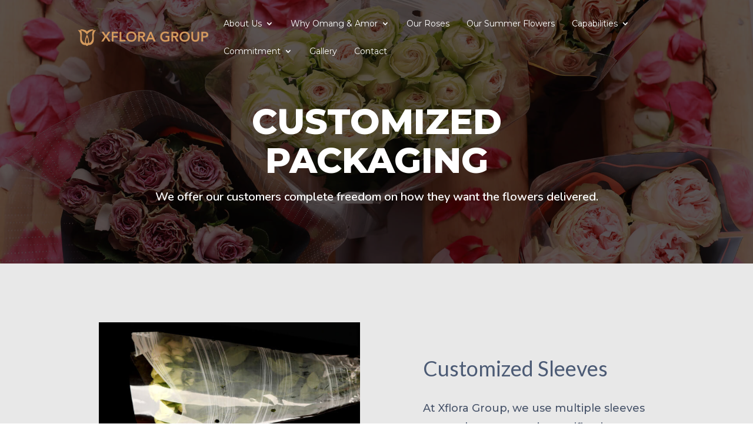

--- FILE ---
content_type: text/html; charset=UTF-8
request_url: https://www.xfloragroup.com/customized-packaging/
body_size: 27856
content:
<!DOCTYPE html>
<html lang="en-US">
<head>
	<meta charset="UTF-8" />
<meta http-equiv="X-UA-Compatible" content="IE=edge">
	<link rel="pingback" href="https://www.xfloragroup.com/xmlrpc.php" />

	<script type="text/javascript">
		document.documentElement.className = 'js';
	</script>

	<script>var et_site_url='https://www.xfloragroup.com';var et_post_id='977';function et_core_page_resource_fallback(a,b){"undefined"===typeof b&&(b=a.sheet.cssRules&&0===a.sheet.cssRules.length);b&&(a.onerror=null,a.onload=null,a.href?a.href=et_site_url+"/?et_core_page_resource="+a.id+et_post_id:a.src&&(a.src=et_site_url+"/?et_core_page_resource="+a.id+et_post_id))}
</script><title>Customized Packaging | Xflora Group</title>
<link rel='dns-prefetch' href='//fonts.googleapis.com' />
<link rel='dns-prefetch' href='//s.w.org' />
<link rel="alternate" type="application/rss+xml" title="Xflora Group &raquo; Feed" href="https://www.xfloragroup.com/feed/" />
<link rel="alternate" type="application/rss+xml" title="Xflora Group &raquo; Comments Feed" href="https://www.xfloragroup.com/comments/feed/" />
		<script type="text/javascript">
			window._wpemojiSettings = {"baseUrl":"https:\/\/s.w.org\/images\/core\/emoji\/11.2.0\/72x72\/","ext":".png","svgUrl":"https:\/\/s.w.org\/images\/core\/emoji\/11.2.0\/svg\/","svgExt":".svg","source":{"concatemoji":"https:\/\/www.xfloragroup.com\/wp-includes\/js\/wp-emoji-release.min.js?ver=5.1.19"}};
			!function(e,a,t){var n,r,o,i=a.createElement("canvas"),p=i.getContext&&i.getContext("2d");function s(e,t){var a=String.fromCharCode;p.clearRect(0,0,i.width,i.height),p.fillText(a.apply(this,e),0,0);e=i.toDataURL();return p.clearRect(0,0,i.width,i.height),p.fillText(a.apply(this,t),0,0),e===i.toDataURL()}function c(e){var t=a.createElement("script");t.src=e,t.defer=t.type="text/javascript",a.getElementsByTagName("head")[0].appendChild(t)}for(o=Array("flag","emoji"),t.supports={everything:!0,everythingExceptFlag:!0},r=0;r<o.length;r++)t.supports[o[r]]=function(e){if(!p||!p.fillText)return!1;switch(p.textBaseline="top",p.font="600 32px Arial",e){case"flag":return s([55356,56826,55356,56819],[55356,56826,8203,55356,56819])?!1:!s([55356,57332,56128,56423,56128,56418,56128,56421,56128,56430,56128,56423,56128,56447],[55356,57332,8203,56128,56423,8203,56128,56418,8203,56128,56421,8203,56128,56430,8203,56128,56423,8203,56128,56447]);case"emoji":return!s([55358,56760,9792,65039],[55358,56760,8203,9792,65039])}return!1}(o[r]),t.supports.everything=t.supports.everything&&t.supports[o[r]],"flag"!==o[r]&&(t.supports.everythingExceptFlag=t.supports.everythingExceptFlag&&t.supports[o[r]]);t.supports.everythingExceptFlag=t.supports.everythingExceptFlag&&!t.supports.flag,t.DOMReady=!1,t.readyCallback=function(){t.DOMReady=!0},t.supports.everything||(n=function(){t.readyCallback()},a.addEventListener?(a.addEventListener("DOMContentLoaded",n,!1),e.addEventListener("load",n,!1)):(e.attachEvent("onload",n),a.attachEvent("onreadystatechange",function(){"complete"===a.readyState&&t.readyCallback()})),(n=t.source||{}).concatemoji?c(n.concatemoji):n.wpemoji&&n.twemoji&&(c(n.twemoji),c(n.wpemoji)))}(window,document,window._wpemojiSettings);
		</script>
		<meta content="Divi Business v.1.0" name="generator"/><style type="text/css">
img.wp-smiley,
img.emoji {
	display: inline !important;
	border: none !important;
	box-shadow: none !important;
	height: 1em !important;
	width: 1em !important;
	margin: 0 .07em !important;
	vertical-align: -0.1em !important;
	background: none !important;
	padding: 0 !important;
}
</style>
	<link rel='stylesheet' id='wp-block-library-css'  href='https://www.xfloragroup.com/wp-includes/css/dist/block-library/style.min.css?ver=5.1.19' type='text/css' media='all' />
<link rel='stylesheet' id='parent-style-css'  href='https://www.xfloragroup.com/wp-content/themes/Divi/style.css?ver=5.1.19' type='text/css' media='all' />
<link rel='stylesheet' id='divi-style-css'  href='https://www.xfloragroup.com/wp-content/themes/divi-business/style.css?ver=4.5.3' type='text/css' media='all' />
<link rel='stylesheet' id='et-builder-googlefonts-cached-css'  href='https://fonts.googleapis.com/css?family=Montserrat%3A100%2C100italic%2C200%2C200italic%2C300%2C300italic%2Cregular%2Citalic%2C500%2C500italic%2C600%2C600italic%2C700%2C700italic%2C800%2C800italic%2C900%2C900italic%7CNunito%3A200%2C200italic%2C300%2C300italic%2Cregular%2Citalic%2C600%2C600italic%2C700%2C700italic%2C800%2C800italic%2C900%2C900italic%7COswald%3A200%2C300%2Cregular%2C500%2C600%2C700%7CLato%3A100%2C100italic%2C300%2C300italic%2Cregular%2Citalic%2C700%2C700italic%2C900%2C900italic&#038;subset=latin%2Clatin-ext&#038;display=swap&#038;ver=5.1.19' type='text/css' media='all' />
<link rel='stylesheet' id='dashicons-css'  href='https://www.xfloragroup.com/wp-includes/css/dashicons.min.css?ver=5.1.19' type='text/css' media='all' />
<script type='text/javascript' src='https://www.xfloragroup.com/wp-includes/js/jquery/jquery.js?ver=1.12.4'></script>
<script type='text/javascript' src='https://www.xfloragroup.com/wp-includes/js/jquery/jquery-migrate.min.js?ver=1.4.1'></script>
<script type='text/javascript' src='https://www.xfloragroup.com/wp-content/themes/Divi/core/admin/js/es6-promise.auto.min.js?ver=5.1.19'></script>
<script type='text/javascript'>
/* <![CDATA[ */
var et_core_api_spam_recaptcha = {"site_key":"","page_action":{"action":"customized_packaging"}};
/* ]]> */
</script>
<script type='text/javascript' src='https://www.xfloragroup.com/wp-content/themes/Divi/core/admin/js/recaptcha.js?ver=5.1.19'></script>
<link rel='https://api.w.org/' href='https://www.xfloragroup.com/wp-json/' />
<link rel="EditURI" type="application/rsd+xml" title="RSD" href="https://www.xfloragroup.com/xmlrpc.php?rsd" />
<link rel="wlwmanifest" type="application/wlwmanifest+xml" href="https://www.xfloragroup.com/wp-includes/wlwmanifest.xml" /> 
<meta name="generator" content="WordPress 5.1.19" />
<link rel="canonical" href="https://www.xfloragroup.com/customized-packaging/" />
<link rel='shortlink' href='https://www.xfloragroup.com/?p=977' />
<link rel="alternate" type="application/json+oembed" href="https://www.xfloragroup.com/wp-json/oembed/1.0/embed?url=https%3A%2F%2Fwww.xfloragroup.com%2Fcustomized-packaging%2F" />
<link rel="alternate" type="text/xml+oembed" href="https://www.xfloragroup.com/wp-json/oembed/1.0/embed?url=https%3A%2F%2Fwww.xfloragroup.com%2Fcustomized-packaging%2F&#038;format=xml" />
<script type='text/javascript'>
/* <![CDATA[ */
var VPData = {"__":{"couldnt_retrieve_vp":"Couldn&#039;t retrieve Visual Portfolio ID.","pswp_close":"Close (Esc)","pswp_share":"Share","pswp_fs":"Toggle fullscreen","pswp_zoom":"Zoom in\/out","pswp_prev":"Previous (arrow left)","pswp_next":"Next (arrow right)","pswp_share_fb":"Share on Facebook","pswp_share_tw":"Tweet","pswp_share_pin":"Pin it","fancybox_close":"Close","fancybox_next":"Next","fancybox_prev":"Previous","fancybox_error":"The requested content cannot be loaded. <br \/> Please try again later.","fancybox_play_start":"Start slideshow","fancybox_play_stop":"Pause slideshow","fancybox_full_screen":"Full screen","fancybox_thumbs":"Thumbnails","fancybox_download":"Download","fancybox_share":"Share","fancybox_zoom":"Zoom"},"settingsPopupGallery":{"vendor":"photoswipe","show_arrows":true,"show_counter":true,"show_zoom_button":true,"show_fullscreen_button":true,"show_share_button":true,"show_close_button":true,"show_download_button":false,"show_slideshow":false,"show_thumbs":true},"screenSizes":[320,576,768,992,1200]};
/* ]]> */
</script>
<meta name="viewport" content="width=device-width, initial-scale=1.0, maximum-scale=1.0, user-scalable=0" /><style type="text/css" id="custom-background-css">
body.custom-background { background-color: #ffffff; }
</style>
	<link rel="icon" href="https://www.xfloragroup.com/wp-content/uploads/2019/03/cropped-xflora-gold-long-32x32.png" sizes="32x32" />
<link rel="icon" href="https://www.xfloragroup.com/wp-content/uploads/2019/03/cropped-xflora-gold-long-192x192.png" sizes="192x192" />
<link rel="apple-touch-icon-precomposed" href="https://www.xfloragroup.com/wp-content/uploads/2019/03/cropped-xflora-gold-long-180x180.png" />
<meta name="msapplication-TileImage" content="https://www.xfloragroup.com/wp-content/uploads/2019/03/cropped-xflora-gold-long-270x270.png" />
<link rel="stylesheet" id="et-core-unified-977-cached-inline-styles" href="https://www.xfloragroup.com/wp-content/et-cache/977/et-core-unified-977-17680542119607.min.css" onerror="et_core_page_resource_fallback(this, true)" onload="et_core_page_resource_fallback(this)" /></head>
<body class="page-template-default page page-id-977 custom-background et_pb_button_helper_class et_transparent_nav et_fixed_nav et_show_nav et_primary_nav_dropdown_animation_fade et_secondary_nav_dropdown_animation_fade et_header_style_left et_pb_footer_columns4 et_cover_background et_pb_gutter osx et_pb_gutters3 et_pb_pagebuilder_layout et_no_sidebar et_divi_theme et-db et_minified_js et_minified_css">
	<div id="page-container">

	
	
			<header id="main-header" data-height-onload="66">
			<div class="container clearfix et_menu_container">
							<div class="logo_container">
					<span class="logo_helper"></span>
					<a href="https://www.xfloragroup.com/">
						<img src="https://xfloragroup.com/wp-content/uploads/2019/03/xflora-long-2.png" alt="Xflora Group" id="logo" data-height-percentage="54" />
					</a>
				</div>
							<div id="et-top-navigation" data-height="66" data-fixed-height="40">
											<nav id="top-menu-nav">
						<ul id="top-menu" class="nav"><li id="menu-item-481" class="menu-item menu-item-type-custom menu-item-object-custom menu-item-has-children menu-item-481"><a href="#">About Us</a>
<ul class="sub-menu">
	<li id="menu-item-455" class="menu-item menu-item-type-post_type menu-item-object-page menu-item-455"><a href="https://www.xfloragroup.com/xpressions-flora/">Xpressions Flora</a></li>
	<li id="menu-item-519" class="menu-item menu-item-type-post_type menu-item-object-page menu-item-519"><a href="https://www.xfloragroup.com/africa-bloom/">Africa Blooms</a></li>
	<li id="menu-item-518" class="menu-item menu-item-type-post_type menu-item-object-page menu-item-518"><a href="https://www.xfloragroup.com/bloom-valley/">Bloom Valley</a></li>
	<li id="menu-item-517" class="menu-item menu-item-type-post_type menu-item-object-page menu-item-517"><a href="https://www.xfloragroup.com/sojanmi-springfield/">Sojanmi Spring Fields</a></li>
	<li id="menu-item-1769" class="menu-item menu-item-type-post_type menu-item-object-page menu-item-1769"><a href="https://www.xfloragroup.com/our-brands-omang-amor/">Our Brands – Omang &#038; Amor</a></li>
	<li id="menu-item-1939" class="menu-item menu-item-type-post_type menu-item-object-page menu-item-1939"><a href="https://www.xfloragroup.com/our-founders/">Our Founders</a></li>
	<li id="menu-item-494" class="menu-item menu-item-type-post_type menu-item-object-page menu-item-494"><a href="https://www.xfloragroup.com/our-team/">Our Team</a></li>
</ul>
</li>
<li id="menu-item-482" class="menu-item menu-item-type-custom menu-item-object-custom menu-item-has-children menu-item-482"><a href="#">Why Omang &#038; Amor</a>
<ul class="sub-menu">
	<li id="menu-item-680" class="menu-item menu-item-type-post_type menu-item-object-page menu-item-680"><a href="https://www.xfloragroup.com/scientific-approach-to-growing/">Scientific Approach to Growing</a></li>
	<li id="menu-item-1241" class="menu-item menu-item-type-post_type menu-item-object-page menu-item-1241"><a href="https://www.xfloragroup.com/post-harvest-management/">Post Harvest Management</a></li>
	<li id="menu-item-691" class="menu-item menu-item-type-post_type menu-item-object-page menu-item-691"><a href="https://www.xfloragroup.com/stock-management/">Stock Management</a></li>
	<li id="menu-item-690" class="menu-item menu-item-type-post_type menu-item-object-page menu-item-690"><a href="https://www.xfloragroup.com/training-and-development/">Training &#038; Development</a></li>
	<li id="menu-item-724" class="menu-item menu-item-type-post_type menu-item-object-page menu-item-724"><a href="https://www.xfloragroup.com/our-certifications/">Our Certifications</a></li>
</ul>
</li>
<li id="menu-item-402" class="menu-item menu-item-type-post_type menu-item-object-page menu-item-402"><a href="https://www.xfloragroup.com/our-roses/">Our Roses</a></li>
<li id="menu-item-2595" class="menu-item menu-item-type-post_type menu-item-object-page menu-item-2595"><a href="https://www.xfloragroup.com/our-summers/">Our Summer Flowers</a></li>
<li id="menu-item-483" class="menu-item menu-item-type-custom menu-item-object-custom current-menu-ancestor current-menu-parent menu-item-has-children menu-item-483"><a href="#">Capabilities</a>
<ul class="sub-menu">
	<li id="menu-item-976" class="menu-item menu-item-type-post_type menu-item-object-page menu-item-976"><a href="https://www.xfloragroup.com/deliveries/">Deliveries</a></li>
	<li id="menu-item-988" class="menu-item menu-item-type-post_type menu-item-object-page current-menu-item page_item page-item-977 current_page_item menu-item-988"><a href="https://www.xfloragroup.com/customized-packaging/" aria-current="page">Customized Packaging</a></li>
	<li id="menu-item-1020" class="menu-item menu-item-type-post_type menu-item-object-page menu-item-1020"><a href="https://www.xfloragroup.com/propagation/">Propagation</a></li>
</ul>
</li>
<li id="menu-item-484" class="menu-item menu-item-type-custom menu-item-object-custom menu-item-has-children menu-item-484"><a href="#">Commitment</a>
<ul class="sub-menu">
	<li id="menu-item-1079" class="menu-item menu-item-type-post_type menu-item-object-page menu-item-1079"><a href="https://www.xfloragroup.com/csr/">CSR</a></li>
	<li id="menu-item-1078" class="menu-item menu-item-type-post_type menu-item-object-page menu-item-1078"><a href="https://www.xfloragroup.com/environment/">Environment</a></li>
</ul>
</li>
<li id="menu-item-403" class="menu-item menu-item-type-post_type menu-item-object-page menu-item-403"><a href="https://www.xfloragroup.com/gallery/">Gallery</a></li>
<li id="menu-item-377" class="menu-item menu-item-type-post_type menu-item-object-page menu-item-377"><a href="https://www.xfloragroup.com/contact-us/">Contact</a></li>
</ul>						</nav>
					
					
					
					
					<div id="et_mobile_nav_menu">
				<div class="mobile_nav closed">
					<span class="select_page">Select Page</span>
					<span class="mobile_menu_bar mobile_menu_bar_toggle"></span>
				</div>
			</div>				</div> <!-- #et-top-navigation -->
			</div> <!-- .container -->
			<div class="et_search_outer">
				<div class="container et_search_form_container">
					<form role="search" method="get" class="et-search-form" action="https://www.xfloragroup.com/">
					<input type="search" class="et-search-field" placeholder="Search &hellip;" value="" name="s" title="Search for:" />					</form>
					<span class="et_close_search_field"></span>
				</div>
			</div>
		</header> <!-- #main-header -->
			<div id="et-main-area">
	
<div id="main-content">


			
				<article id="post-977" class="post-977 page type-page status-publish hentry">

				
					<div class="entry-content">
					<div id="et-boc" class="et-boc">
			
		<div class="et-l et-l--post">
			<div class="et_builder_inner_content et_pb_gutters3">
		<div class="et_pb_section et_pb_section_0 et_pb_with_background et_pb_fullwidth_section et_section_regular" data-padding="|||" >
				
				
				
				
					<section class="et_pb_module et_pb_fullwidth_header et_pb_fullwidth_header_0 et_pb_text_align_center et_pb_bg_layout_dark">
				
				
				<div class="et_pb_fullwidth_header_container center">
					<div class="header-content-container center">
					<div class="header-content">
						
						<h1 class="et_pb_module_header">Customized Packaging</h1>
						<span class="et_pb_fullwidth_header_subhead">We offer our customers complete freedom on how they want the flowers delivered.</span>
						<div class="et_pb_header_content_wrapper"></div>
						
					</div>
				</div>
					
				</div>
				<div class="et_pb_fullwidth_header_overlay"></div>
				<div class="et_pb_fullwidth_header_scroll"></div>
			</section>
				
				
			</div> <!-- .et_pb_section --><div class="et_pb_section et_pb_section_1 et_pb_with_background et_section_regular" >
				
				
				
				
					<div class="et_pb_row et_pb_row_0">
				<div class="et_pb_column et_pb_column_1_2 et_pb_column_0  et_pb_css_mix_blend_mode_passthrough">
				
				
				<div class="et_pb_module et_pb_image et_pb_image_0">
				
				
				<span class="et_pb_image_wrap "><img src="https://xfloragroup.com/wp-content/uploads/2019/04/sleeves2-1.jpg" alt="" title="" srcset="https://www.xfloragroup.com/wp-content/uploads/2019/04/sleeves2-1.jpg 600w, https://www.xfloragroup.com/wp-content/uploads/2019/04/sleeves2-1-150x300.jpg 150w, https://www.xfloragroup.com/wp-content/uploads/2019/04/sleeves2-1-512x1024.jpg 512w, https://www.xfloragroup.com/wp-content/uploads/2019/04/sleeves2-1-250x500.jpg 250w, https://www.xfloragroup.com/wp-content/uploads/2019/04/sleeves2-1-400x800.jpg 400w" sizes="(max-width: 600px) 100vw, 600px" /></span>
			</div>
			</div> <!-- .et_pb_column --><div class="et_pb_column et_pb_column_1_2 et_pb_column_1  et_pb_css_mix_blend_mode_passthrough et-last-child">
				
				
				<div class="et_pb_module et_pb_text et_pb_text_0  et_pb_text_align_left et_pb_bg_layout_light">
				
				
				<div class="et_pb_text_inner"><h2>Customized Sleeves</h2></div>
			</div> <!-- .et_pb_text --><div class="et_pb_module et_pb_text et_pb_text_1  et_pb_text_align_left et_pb_bg_layout_light">
				
				
				<div class="et_pb_text_inner"><p>At Xflora Group, we use multiple sleeves as per the customer’s specifications which include:</p>
<ul>
<li>Farm branded sleeves – Amor &amp; Omang</li>
<li>Printed sleeves</li>
<li>Sleeves with hot needle perforation or air holes</li>
<li>Clear sleeves</li>
</ul></div>
			</div> <!-- .et_pb_text -->
			</div> <!-- .et_pb_column -->
				
				
			</div> <!-- .et_pb_row --><div class="et_pb_row et_pb_row_1">
				<div class="et_pb_column et_pb_column_1_2 et_pb_column_2  et_pb_css_mix_blend_mode_passthrough">
				
				
				<div class="et_pb_module et_pb_text et_pb_text_2  et_pb_text_align_left et_pb_bg_layout_dark">
				
				
				<div class="et_pb_text_inner"><h2>Choice of SFK</h2></div>
			</div> <!-- .et_pb_text --><div class="et_pb_module et_pb_text et_pb_text_3  et_pb_text_align_left et_pb_bg_layout_dark">
				
				
				<div class="et_pb_text_inner"><p>Single Faced Kraft (SFK) corrugated Board is great for absorbing pressure and impact loads. It is therefore found to be ideal for shipping and for padding of roses and maintaining freshness.</p>
<p>At our farms we use one of the highest quality SFK for our clients. We use a white water resistant SFK which we developed along with our supplier. The water resistant quality of this SFK helps in reducing damages and keeping the flowers fresh. For certain varieties we use additional protection for the bunch by using separators and foam.</p>
<p>Our aim is to use the right packaging for the right variety so that the client always gets a fresh and damage-free rose flower.</p></div>
			</div> <!-- .et_pb_text -->
			</div> <!-- .et_pb_column --><div class="et_pb_column et_pb_column_1_2 et_pb_column_3  et_pb_css_mix_blend_mode_passthrough et-last-child">
				
				
				<div class="et_pb_module et_pb_image et_pb_image_1">
				
				
				<span class="et_pb_image_wrap has-box-shadow-overlay"><div class="box-shadow-overlay"></div><img src="https://xfloragroup.com/wp-content/uploads/2019/04/whiteSFK.jpg" alt="" title="" srcset="https://www.xfloragroup.com/wp-content/uploads/2019/04/whiteSFK.jpg 600w, https://www.xfloragroup.com/wp-content/uploads/2019/04/whiteSFK-150x300.jpg 150w, https://www.xfloragroup.com/wp-content/uploads/2019/04/whiteSFK-512x1024.jpg 512w, https://www.xfloragroup.com/wp-content/uploads/2019/04/whiteSFK-250x500.jpg 250w, https://www.xfloragroup.com/wp-content/uploads/2019/04/whiteSFK-400x800.jpg 400w" sizes="(max-width: 600px) 100vw, 600px" /></span>
			</div>
			</div> <!-- .et_pb_column -->
				
				
			</div> <!-- .et_pb_row --><div class="et_pb_row et_pb_row_2">
				<div class="et_pb_column et_pb_column_1_2 et_pb_column_4  et_pb_css_mix_blend_mode_passthrough">
				
				
				<div class="et_pb_module et_pb_image et_pb_image_2">
				
				
				<span class="et_pb_image_wrap "><img src="https://xfloragroup.com/wp-content/uploads/2019/04/packing.jpg" alt="" title="" srcset="https://www.xfloragroup.com/wp-content/uploads/2019/04/packing.jpg 640w, https://www.xfloragroup.com/wp-content/uploads/2019/04/packing-175x300.jpg 175w, https://www.xfloragroup.com/wp-content/uploads/2019/04/packing-596x1024.jpg 596w, https://www.xfloragroup.com/wp-content/uploads/2019/04/packing-291x500.jpg 291w, https://www.xfloragroup.com/wp-content/uploads/2019/04/packing-465x800.jpg 465w" sizes="(max-width: 640px) 100vw, 640px" /></span>
			</div>
			</div> <!-- .et_pb_column --><div class="et_pb_column et_pb_column_1_2 et_pb_column_5  et_pb_css_mix_blend_mode_passthrough et-last-child">
				
				
				<div class="et_pb_module et_pb_text et_pb_text_4  et_pb_text_align_left et_pb_bg_layout_light">
				
				
				<div class="et_pb_text_inner"><h2>Choice of Boxes</h2></div>
			</div> <!-- .et_pb_text --><div class="et_pb_module et_pb_text et_pb_text_5  et_pb_text_align_left et_pb_bg_layout_light">
				
				
				<div class="et_pb_text_inner"><p>We have the capacity to use a number of boxes including customer branded boxes.</p>
<p>We have developed a box size which is perfect for palletisation (weighs 10kgs and measures 100*30*20).</p>
<p>These boxes manage to achieve volumetric weight without over packing. It ensures that the flowers arrive at the destination without any stress.</p></div>
			</div> <!-- .et_pb_text -->
			</div> <!-- .et_pb_column -->
				
				
			</div> <!-- .et_pb_row -->
				
				
			</div> <!-- .et_pb_section --><div class="et_pb_section et_pb_section_2 et_section_regular" >
				
				
				
				
					
				
				
			</div> <!-- .et_pb_section -->		</div><!-- .et_builder_inner_content -->
	</div><!-- .et-l -->
	
			
		</div><!-- #et-boc -->
							</div> <!-- .entry-content -->

				
				</article> <!-- .et_pb_post -->

			

</div> <!-- #main-content -->


	<span class="et_pb_scroll_top et-pb-icon"></span>


			<footer id="main-footer">
				
<div class="container">
    <div id="footer-widgets" class="clearfix">
		<div class="footer-widget"><div id="media_image-2" class="fwidget et_pb_widget widget_media_image"><a href="https://xfloragroup.com"><img width="273" height="391" src="https://www.xfloragroup.com/wp-content/uploads/2019/04/footer-logo.png" class="image wp-image-1609  attachment-full size-full" alt="" style="max-width: 100%; height: auto;" srcset="https://www.xfloragroup.com/wp-content/uploads/2019/04/footer-logo.png 273w, https://www.xfloragroup.com/wp-content/uploads/2019/04/footer-logo-209x300.png 209w" sizes="(max-width: 273px) 100vw, 273px" /></a></div> <!-- end .fwidget --></div> <!-- end .footer-widget --><div class="footer-widget"><div id="text-6" class="fwidget et_pb_widget widget_text"><h4 class="title">Our Farms</h4>			<div class="textwidget"><p><a href="https://xfloragroup.com/xpressions-flora/">Xpressions Flora</a></p>
<p><a href="https://xfloragroup.com/africa-bloom/">Africa Bloom</a></p>
<p><a href="https://xfloragroup.com/bloom-valley/">Bloom Valley</a></p>
<p><a href="https://xfloragroup.com/sojanmi-springfield/">Sojanmi Spring Fields</a></p>
</div>
		</div> <!-- end .fwidget --><div id="media_image-3" class="fwidget et_pb_widget widget_media_image"><a href="https://xfloragroup.com/our-certifications/"><img width="350" height="250" src="https://www.xfloragroup.com/wp-content/uploads/2019/04/kfc.png" class="image wp-image-1499  attachment-full size-full" alt="" style="max-width: 100%; height: auto;" srcset="https://www.xfloragroup.com/wp-content/uploads/2019/04/kfc.png 350w, https://www.xfloragroup.com/wp-content/uploads/2019/04/kfc-300x214.png 300w" sizes="(max-width: 350px) 100vw, 350px" /></a></div> <!-- end .fwidget --></div> <!-- end .footer-widget --><div class="footer-widget"><div id="text-7" class="fwidget et_pb_widget widget_text"><h4 class="title">Our Advantage</h4>			<div class="textwidget"><p><a href="https://xfloragroup.com/our-brands-omang-amor/">Our Brands</a></p>
<p><a href="https://xfloragroup.com/scientific-approach-to-growing/">Scientific Approach</a></p>
<p><a href="https://xfloragroup.com/post-harvest-management/">Post Harvest Management</a></p>
<p><a href="https://xfloragroup.com/stock-management/">Stock Management</a></p>
</div>
		</div> <!-- end .fwidget --></div> <!-- end .footer-widget --><div class="footer-widget"><div id="text-8" class="fwidget et_pb_widget widget_text"><h4 class="title">100% Quality</h4>			<div class="textwidget"><p><a href="https://xfloragroup.com/our-roses/">Our Roses</a></p>
<p><a href="https://xfloragroup.com/customized-packaging/">Custom packaging</a></p>
<p><a href="https://xfloragroup.com/deliveries/">Deliveries</a></p>
<p><a href="https://xfloragroup.com/propagation/">Propagation</a></p>
<p><a href="https://www.xfloragroup.com/blog">Blog</a></p>
</div>
		</div> <!-- end .fwidget --></div> <!-- end .footer-widget -->    </div> <!-- #footer-widgets -->
</div>    <!-- .container -->

		

				<div id="footer-bottom">
					<div class="container clearfix">
					<div class="yr-f-col f-copy">©2020 Xflora Group. All Rights Reserved.</div>
					<div class="yr-f-col f-madeBy">Made with <img class="yr-footerFavIcon" src="https://xfloragroup.com/wp-content/uploads/2019/04/xflora-gold.png"> by <a href="http://clavistechnologies.com/" target="_blank">Clavis Technologies</a></div>
								
					</div>	<!-- .container -->
				</div>
			</footer> <!-- #main-footer -->
		</div> <!-- #et-main-area -->


	</div> <!-- #page-container -->

	<script type='text/javascript'>
/* <![CDATA[ */
var DIVI = {"item_count":"%d Item","items_count":"%d Items"};
var et_shortcodes_strings = {"previous":"Previous","next":"Next"};
var et_pb_custom = {"ajaxurl":"https:\/\/www.xfloragroup.com\/wp-admin\/admin-ajax.php","images_uri":"https:\/\/www.xfloragroup.com\/wp-content\/themes\/Divi\/images","builder_images_uri":"https:\/\/www.xfloragroup.com\/wp-content\/themes\/Divi\/includes\/builder\/images","et_frontend_nonce":"240d6072d7","subscription_failed":"Please, check the fields below to make sure you entered the correct information.","et_ab_log_nonce":"fe1b45162f","fill_message":"Please, fill in the following fields:","contact_error_message":"Please, fix the following errors:","invalid":"Invalid email","captcha":"Captcha","prev":"Prev","previous":"Previous","next":"Next","wrong_captcha":"You entered the wrong number in captcha.","wrong_checkbox":"Checkbox","ignore_waypoints":"no","is_divi_theme_used":"1","widget_search_selector":".widget_search","ab_tests":[],"is_ab_testing_active":"","page_id":"977","unique_test_id":"","ab_bounce_rate":"5","is_cache_plugin_active":"no","is_shortcode_tracking":"","tinymce_uri":""}; var et_frontend_scripts = {"builderCssContainerPrefix":"#et-boc","builderCssLayoutPrefix":"#et-boc .et-l"};
var et_pb_box_shadow_elements = [];
var et_pb_motion_elements = {"desktop":[],"tablet":[],"phone":[]};
/* ]]> */
</script>
<script type='text/javascript' src='https://www.xfloragroup.com/wp-content/themes/Divi/js/custom.unified.js?ver=4.5.3'></script>
<script type='text/javascript' src='https://www.xfloragroup.com/wp-content/themes/Divi/core/admin/js/common.js?ver=4.5.3'></script>
<script type='text/javascript' src='https://www.xfloragroup.com/wp-includes/js/wp-embed.min.js?ver=5.1.19'></script>
</body>
</html>
